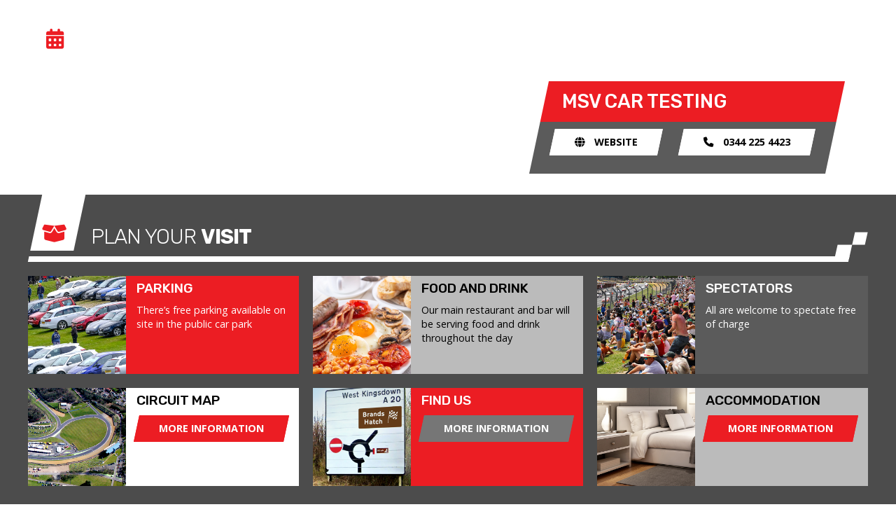

--- FILE ---
content_type: text/html
request_url: https://www.brandshatch.co.uk/whats-on/24/05/24-day
body_size: 4042
content:



<!DOCTYPE html>
<html lang="en">
<head>
    <base href="/">
    <meta charset="utf-8" />
    <meta http-equiv="x-ua-compatible" content="ie=edge">

            <meta name="viewport" content="width=device-width, initial-scale=1.0, viewport-fit=cover" />

    <title>Whats On 24-05-24 Day</title>

<link rel="apple-touch-icon" sizes="180x180" href="/msv/apple-touch-icon.png?md5=62efaccbdc06ea393428cf3fd832bef3">
<link rel="icon" href="/msv/favicon.ico?md5=caca1b2d61d80f390119dc32833f2899" type="image/x-icon" />
<link rel="shortcut icon" href="/msv/favicon.ico?md5=caca1b2d61d80f390119dc32833f2899" type="image/x-icon" /><base target="_parent"><link rel="manifest" href="/msv/bh/manifest.json?md5=3ac1b21edfc0d842f7c3a4dd0deb41e9">
<meta name="theme-color" content="#ffffff">
<link rel="shortcut icon" href="/msv/favicon.ico?md5=caca1b2d61d80f390119dc32833f2899">

<link rel="icon" type="image/png" sizes="32x32" href="/msv/favicon-32x32.png?md5=e515e653a971bfc4a0044d9edcdb13cd">
<link rel="icon" type="image/png" sizes="16x16" href="/msv/favicon-16x16.png?md5=e394ad9f1795e42ba18c7f82c5f16705">

<link rel="apple-touch-startup-image" media="screen and (device-width: 1024px) and (device-height: 1366px) and (-webkit-device-pixel-ratio: 2) and (orientation: landscape)" href="msv/bh/splash_screens/12.9__ipad_pro_landscape.png?md5=e8e8a38929baac99d5635796f52132ea">
<link rel="apple-touch-startup-image" media="screen and (device-width: 834px) and (device-height: 1194px) and (-webkit-device-pixel-ratio: 2) and (orientation: landscape)" href="msv/bh/splash_screens/11__ipad_pro__10.5__ipad_pro_landscape.png?md5=ab0c07da660e82c03014fb51d8720eb7">
<link rel="apple-touch-startup-image" media="screen and (device-width: 820px) and (device-height: 1180px) and (-webkit-device-pixel-ratio: 2) and (orientation: landscape)" href="msv/bh/splash_screens/10.9__ipad_air_landscape.png?md5=c9cdbd8bf4d292421513ef79df1c8278">
<link rel="apple-touch-startup-image" media="screen and (device-width: 834px) and (device-height: 1112px) and (-webkit-device-pixel-ratio: 2) and (orientation: landscape)" href="msv/bh/splash_screens/10.5__ipad_air_landscape.png?md5=832d474d9e86c06930ce83a747e60d6f">
<link rel="apple-touch-startup-image" media="screen and (device-width: 810px) and (device-height: 1080px) and (-webkit-device-pixel-ratio: 2) and (orientation: landscape)" href="msv/bh/splash_screens/10.2__ipad_landscape.png?md5=00772cc9e5e7f0ba08397c1d2bb9f27b">
<link rel="apple-touch-startup-image" media="screen and (device-width: 768px) and (device-height: 1024px) and (-webkit-device-pixel-ratio: 2) and (orientation: landscape)" href="msv/bh/splash_screens/9.7__ipad_pro__7.9__ipad_mini__9.7__ipad_air__9.7__ipad_landscape.png?md5=157bd6ca69d94974c17d26c9bb0e0b04">
<link rel="apple-touch-startup-image" media="screen and (device-width: 428px) and (device-height: 926px) and (-webkit-device-pixel-ratio: 3) and (orientation: landscape)" href="msv/bh/splash_screens/iphone_14_pro_max__iphone_14_max__iphone_13_pro_max__iphone_12_pro_max_landscape.png?md5=28177e0b6e0a362de086212439519f46">
<link rel="apple-touch-startup-image" media="screen and (device-width: 390px) and (device-height: 844px) and (-webkit-device-pixel-ratio: 3) and (orientation: landscape)" href="msv/bh/splash_screens/iphone_14_pro__iphone_14__iphone_13_pro__iphone_13__iphone_12_pro__iphone_12_landscape.png?md5=7f12c19a0bfc177d476cc98d17b7a3e7">
<link rel="apple-touch-startup-image" media="screen and (device-width: 375px) and (device-height: 812px) and (-webkit-device-pixel-ratio: 3) and (orientation: landscape)" href="msv/bh/splash_screens/iphone_13_mini__iphone_12_mini__iphone_11_pro__iphone_xs__iphone_x_landscape.png?md5=fe68931586fa9860a52ec96f88e0e128">
<link rel="apple-touch-startup-image" media="screen and (device-width: 414px) and (device-height: 896px) and (-webkit-device-pixel-ratio: 3) and (orientation: landscape)" href="msv/bh/splash_screens/iphone_11_pro_max__iphone_xs_max_landscape.png?md5=8e0e7f66d27f9efa48d72b391c8f5918">
<link rel="apple-touch-startup-image" media="screen and (device-width: 414px) and (device-height: 896px) and (-webkit-device-pixel-ratio: 2) and (orientation: landscape)" href="msv/bh/splash_screens/iphone_11__iphone_xr_landscape.png?md5=9cc6efadee008dcb1edf531ce881a83b">
<link rel="apple-touch-startup-image" media="screen and (device-width: 414px) and (device-height: 736px) and (-webkit-device-pixel-ratio: 3) and (orientation: landscape)" href="msv/bh/splash_screens/iphone_8_plus__iphone_7_plus__iphone_6s_plus__iphone_6_plus_landscape.png?md5=3571939eae95ca3c62b25ba01a1d769b">
<link rel="apple-touch-startup-image" media="screen and (device-width: 375px) and (device-height: 667px) and (-webkit-device-pixel-ratio: 2) and (orientation: landscape)" href="msv/bh/splash_screens/iphone_8__iphone_7__iphone_6s__iphone_6__4.7__iphone_se_landscape.png?md5=7e32d697f9461605b35a5f6640872b91">
<link rel="apple-touch-startup-image" media="screen and (device-width: 320px) and (device-height: 568px) and (-webkit-device-pixel-ratio: 2) and (orientation: landscape)" href="msv/bh/splash_screens/4__iphone_se__ipod_touch_5th_generation_and_later_landscape.png?md5=f3d943d2ee7177f25037fad3ba343039">
<link rel="apple-touch-startup-image" media="screen and (device-width: 1024px) and (device-height: 1366px) and (-webkit-device-pixel-ratio: 2) and (orientation: portrait)" href="msv/bh/splash_screens/12.9__ipad_pro_portrait.png?md5=e7094a5c2cc1b8066d0e596d5fa80987">
<link rel="apple-touch-startup-image" media="screen and (device-width: 834px) and (device-height: 1194px) and (-webkit-device-pixel-ratio: 2) and (orientation: portrait)" href="msv/bh/splash_screens/11__ipad_pro__10.5__ipad_pro_portrait.png?md5=61622481d9458534c6ad0b634100dc26">
<link rel="apple-touch-startup-image" media="screen and (device-width: 820px) and (device-height: 1180px) and (-webkit-device-pixel-ratio: 2) and (orientation: portrait)" href="msv/bh/splash_screens/10.9__ipad_air_portrait.png?md5=58ee5a8fdc789a7b93947399acb923fd">
<link rel="apple-touch-startup-image" media="screen and (device-width: 834px) and (device-height: 1112px) and (-webkit-device-pixel-ratio: 2) and (orientation: portrait)" href="msv/bh/splash_screens/10.5__ipad_air_portrait.png?md5=7cb10cb09ae92131887a28426218c62c">
<link rel="apple-touch-startup-image" media="screen and (device-width: 810px) and (device-height: 1080px) and (-webkit-device-pixel-ratio: 2) and (orientation: portrait)" href="msv/bh/splash_screens/10.2__ipad_portrait.png?md5=410319c9c166d594045c794ba5883da8">
<link rel="apple-touch-startup-image" media="screen and (device-width: 768px) and (device-height: 1024px) and (-webkit-device-pixel-ratio: 2) and (orientation: portrait)" href="msv/bh/splash_screens/9.7__ipad_pro__7.9__ipad_mini__9.7__ipad_air__9.7__ipad_portrait.png?md5=11665361cb6985b353ea21db6235297c">
<link rel="apple-touch-startup-image" media="screen and (device-width: 428px) and (device-height: 926px) and (-webkit-device-pixel-ratio: 3) and (orientation: portrait)" href="msv/bh/splash_screens/iphone_14_pro_max__iphone_14_max__iphone_13_pro_max__iphone_12_pro_max_portrait.png?md5=9d998c42f76d04e19bfdfcd5c2930d5a">
<link rel="apple-touch-startup-image" media="screen and (device-width: 390px) and (device-height: 844px) and (-webkit-device-pixel-ratio: 3) and (orientation: portrait)" href="msv/bh/splash_screens/iphone_14_pro__iphone_14__iphone_13_pro__iphone_13__iphone_12_pro__iphone_12_portrait.png?md5=2be41620c404db7bc02eb5e3d5bce4e7">
<link rel="apple-touch-startup-image" media="screen and (device-width: 375px) and (device-height: 812px) and (-webkit-device-pixel-ratio: 3) and (orientation: portrait)" href="msv/bh/splash_screens/iphone_13_mini__iphone_12_mini__iphone_11_pro__iphone_xs__iphone_x_portrait.png?md5=a9de83b6c284316842fbd4d24a9b2789">
<link rel="apple-touch-startup-image" media="screen and (device-width: 414px) and (device-height: 896px) and (-webkit-device-pixel-ratio: 3) and (orientation: portrait)" href="msv/bh/splash_screens/iphone_11_pro_max__iphone_xs_max_portrait.png?md5=10ced2f99bcbfa9f78d134b2a7e1d856">
<link rel="apple-touch-startup-image" media="screen and (device-width: 414px) and (device-height: 896px) and (-webkit-device-pixel-ratio: 2) and (orientation: portrait)" href="msv/bh/splash_screens/iphone_11__iphone_xr_portrait.png?md5=39dbffcd56493d32c61073830c8c2dff">
<link rel="apple-touch-startup-image" media="screen and (device-width: 414px) and (device-height: 736px) and (-webkit-device-pixel-ratio: 3) and (orientation: portrait)" href="msv/bh/splash_screens/iphone_8_plus__iphone_7_plus__iphone_6s_plus__iphone_6_plus_portrait.png?md5=44961092a3a678bcee0e950b97b86d97">
<link rel="apple-touch-startup-image" media="screen and (device-width: 375px) and (device-height: 667px) and (-webkit-device-pixel-ratio: 2) and (orientation: portrait)" href="msv/bh/splash_screens/iphone_8__iphone_7__iphone_6s__iphone_6__4.7__iphone_se_portrait.png?md5=3910a5f969e74601f3751c43413e9b2e">
<link rel="apple-touch-startup-image" media="screen and (device-width: 320px) and (device-height: 568px) and (-webkit-device-pixel-ratio: 2) and (orientation: portrait)" href="msv/bh/splash_screens/4__iphone_se__ipod_touch_5th_generation_and_later_portrait.png?md5=4b1de059dce928b5dd5c80b55e587354"><link rel="preconnect" href="https://fonts.gstatic.com"><link href="https://fonts.googleapis.com/css2?family=Open+Sans:wght@400;700&family=Rubik:wght@300;500;700&display=swap" rel="stylesheet"><link rel="stylesheet preload" href="/_content/ebes.cms.shared.client/msv-2021.css?md5=f68ed2602d9620cf4e8fe06166b45140"><link href="https://assets.juicer.io/embed.css" media="all" rel="stylesheet" type="text/css" /><script src="https://assets.juicer.io/embed.js" type="text/javascript"></script><script src="https://cdnjs.cloudflare.com/ajax/libs/dayjs/1.10.5/dayjs.min.js" integrity="sha512-n6mJ6AqoohFfbgx3x7N162B/zRNs5x8uvsStlHC+LCvqwKW7oiucE07Ehatg62ybx6Vo1ctaZwm/4sSRUTSIQA==" crossorigin="anonymous" referrerpolicy="no-referrer"></script><script>
var script = document.createElement('script')
script.async=true
script.defer=true
script.dataset.domain=window.location.host.replace('www.','')
script.src = "https://plausible.io/js/plausible.js"
document.head.append(script)
</script></head>
<body>
    <div id="cookies-eu-banner" style="display: none;">
        By continuing to visit this site, <a href="https://shop.msv.com/About/Legal" target="_blank" id="cookies-eu-more">you accept the use of cookies.</a>
        <button id="cookies-eu-reject" class="button alert">Reject</button>
        <button id="cookies-eu-accept" class="button">Accept</button>
    </div>
    <app>
        <main id="main" class="whats-on-page"><div class="content"><div class="info"><div class="widget-header"><div class="grid-container"><div class="grid-x"><div class="cell shrink icon"><i class="fas fa-calendar-alt"></i></div>
                        <div class="cell auto text"><h2><em>Car Testing </em><span> - Fri 24 May 2024</span></h2></div>
                        <div class="logo"><i class="fak fa-msv-corner"></i></div></div></div></div>
            <div class="grid-container"><div class="desc-text"><div class="grid-x grid-margin-x"><div class="cell small-12 medium-7"><p>All Motorsport UK licence holders can take part in this general testing day at Brands Hatch. Both open and closed wheel racers can take to the track for the open test sessions.</p></div>
                        <div class="cell small-12 medium-5"><div class="padding"><div class="price-admission-summary"><div class="main"><div class="inner"><h4>MSV <em>Car Testing</em></h4></div></div>
                                        <div class="kids"><div class="inner"><div class="grid-x grid-margin-x align-center"><div class="cell shrink"><a class="button alt" href="https://testing-v1.msv.com/BrandsHatch/2024/5/24" target="_blank"><i class="fas fa-globe"></i>
                                                            <span>Website</span></a></div>
                                                    <div class="cell shrink"><a class="button alt" href="tel:0344 225 4423"><i class="fas fa-phone"></i>
                                                            <span>0344 225 4423</span></a></div></div></div></div></div></div></div></div></div></div><div class="whats-available"><div class="widget-header"><div class="grid-container"><div class="grid-x"><div class="cell shrink icon"><i class="fas fa-box-open"></i></div>
                                <div class="cell auto text"><h2><span>Plan Your </span><em>Visit</em></h2></div>
                                <div class="logo"><i class="fak fa-msv-corner"></i></div></div></div></div>

                    <div class="grid-container"><div class="items"><div class="item"><div class="img"><img src="https://msvstatic.blob.core.windows.net/high-res/9cd8af8a-64b5-43b6-b656-96c330e877ff.jpg" /></div>
                                    <div class="text"><div class="inner"><h4>Parking</h4>
                                            <p><p>There&rsquo;s free parking available on site in the public car park</p></p></div></div></div><div class="item"><div class="img"><img src="https://msvstatic.blob.core.windows.net/high-res/c636d22a-adae-4a5d-96b4-2c3c5b657f70.jpg" /></div>
                                    <div class="text"><div class="inner"><h4>Food and Drink</h4>
                                            <p><p>Our main restaurant and bar will be serving food and drink throughout the day</p></p></div></div></div><div class="item"><div class="img"><img src="https://msvstatic.blob.core.windows.net/high-res/ebaf4633-30f2-409e-8845-f72af7504014.jpg" /></div>
                                    <div class="text"><div class="inner"><h4>Spectators</h4>
                                            <p><p>All are welcome to spectate free of charge</p></p></div></div></div><div class="item"><div class="img"><img src="https://msvstatic.blob.core.windows.net/high-res/0a256232-3884-4edc-8805-82247b6f7545.jpg" /></div>
                                    <div class="text"><div class="inner"><h4>Circuit Map</h4>
                                            <p><p><a class="button" href="../../about/circuit-map"><span>More Information</span></a></p></p></div></div></div><div class="item"><div class="img"><img src="https://msvstatic.blob.core.windows.net/high-res/93d314f4-a52c-49ea-a5ee-e570a4b76f39.jpg" /></div>
                                    <div class="text"><div class="inner"><h4>Find Us</h4>
                                            <p><p><a class="button" href="../../about/how-to-find-us"><span>More Information</span></a></p></p></div></div></div><div class="item"><div class="img"><img src="https://msvstatic.blob.core.windows.net/high-res/d9f76e17-f899-467f-b22a-a63b50552a29.jpg" /></div>
                                    <div class="text"><div class="inner"><h4>Accommodation</h4>
                                            <p><p><a class="button" href="../../about/accommodation"><span>More Information</span></a></p></p></div></div></div></div></div></div></div>

        </div></main>
    </app>

<style>
    .video-container {height: 84vh;}
    .video-container .overlay a {display: none;}
    .upcoming-events-container .swiper-slide {min-width: 140px;}
</style><script src="/libs/glightbox/glightbox.min.js?md5=c195b484f174011c515c93b55ed43595"></script><link rel="stylesheet preload" href="/libs/glightbox/glightbox.min.css?md5=db53542e92f65797fe5119837787fb8e" as="style"><link rel="stylesheet" href="https://lib.msv.com/libs/fontawesome-pro-6.2.0-web/css/fontawesome.min.css?v=2">
<link rel="stylesheet" href="https://lib.msv.com/libs/fontawesome-pro-6.2.0-web/css/brands.min.css?v=2" />
<link rel="stylesheet" href="https://lib.msv.com/libs/fontawesome-pro-6.2.0-web/css/solid.min.css?v=2" />
<link rel="stylesheet" href="https://lib.msv.com/libs/fontawesome-pro-6.2.0-web/css/sharp-solid.min.css?v=2" />
<link rel="stylesheet" href="https://lib.msv.com/libs/fontawesome-pro-6.2.0-web/css/light.min.css?v=2" />
<link rel="stylesheet" href="https://lib.msv.com/libs/fontawesome-pro-6.2.0-web/css/kit.css?v=2" /><script src="https://code.jquery.com/jquery-3.6.0.min.js"></script><script src="/libs/foundation-6.5.3/foundation.min.js?md5=e1f649ae01fc49225abb24d7f255f910"></script><link rel="stylesheet" href="https://cdn.jsdelivr.net/npm/swiper@8/swiper-bundle.min.css"><script src="https://cdn.jsdelivr.net/npm/swiper@8/swiper-bundle.min.js"></script><script src="/js/msv-2021.js?md5=8c812fb82f59bbeedb296a9056427404"></script><script src="/libs/shuffle-6.0.1/shuffle.min.js?md5=a78d47ac6e4db347cd5e7aa70b0699b7"></script><script>
	// Check that service workers are supported
	if ('serviceWorker' in navigator) {
		// Use the window load event to keep the page load performant
		window.addEventListener('load', () => {
			navigator.serviceWorker.register('/service-worker.js', { scope: '/' });
		});
		
		window.addEventListener('beforeinstallprompt', e => {
		  e.userChoice.then(choiceResult => {
			ga('send', 'event', 'A2H', choiceResult.outcome);      
		  });
		});				
		
	}
</script><script defer src="https://static.cloudflareinsights.com/beacon.min.js/vcd15cbe7772f49c399c6a5babf22c1241717689176015" integrity="sha512-ZpsOmlRQV6y907TI0dKBHq9Md29nnaEIPlkf84rnaERnq6zvWvPUqr2ft8M1aS28oN72PdrCzSjY4U6VaAw1EQ==" data-cf-beacon='{"version":"2024.11.0","token":"71bbe6dbe3ca450e8f784e50e6c58d47","r":1,"server_timing":{"name":{"cfCacheStatus":true,"cfEdge":true,"cfExtPri":true,"cfL4":true,"cfOrigin":true,"cfSpeedBrain":true},"location_startswith":null}}' crossorigin="anonymous"></script>
</body>
</html>
